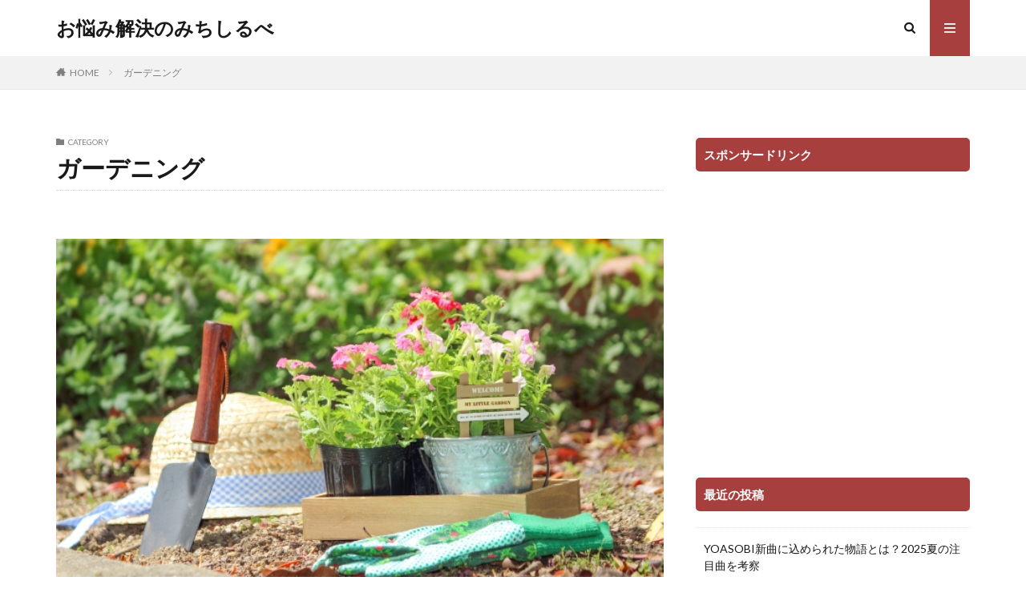

--- FILE ---
content_type: text/html; charset=utf-8
request_url: https://www.google.com/recaptcha/api2/aframe
body_size: 266
content:
<!DOCTYPE HTML><html><head><meta http-equiv="content-type" content="text/html; charset=UTF-8"></head><body><script nonce="J2HkJ8D7s_h5YyUbbmIliQ">/** Anti-fraud and anti-abuse applications only. See google.com/recaptcha */ try{var clients={'sodar':'https://pagead2.googlesyndication.com/pagead/sodar?'};window.addEventListener("message",function(a){try{if(a.source===window.parent){var b=JSON.parse(a.data);var c=clients[b['id']];if(c){var d=document.createElement('img');d.src=c+b['params']+'&rc='+(localStorage.getItem("rc::a")?sessionStorage.getItem("rc::b"):"");window.document.body.appendChild(d);sessionStorage.setItem("rc::e",parseInt(sessionStorage.getItem("rc::e")||0)+1);localStorage.setItem("rc::h",'1765500126072');}}}catch(b){}});window.parent.postMessage("_grecaptcha_ready", "*");}catch(b){}</script></body></html>